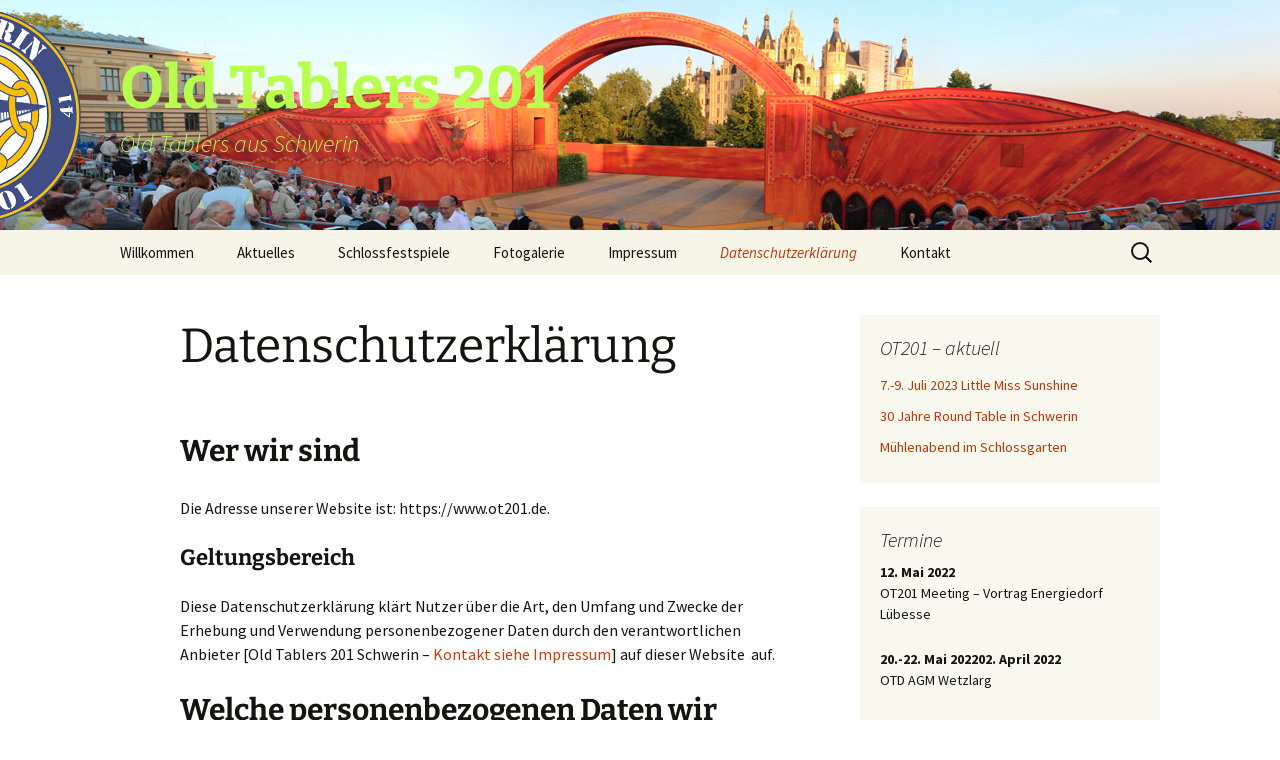

--- FILE ---
content_type: text/html; charset=UTF-8
request_url: https://www.ot201.de/datenschutzerklaerung/
body_size: 14262
content:
<!DOCTYPE html>
<html lang="de-DE">
<head>
	<meta charset="UTF-8">
	<meta name="viewport" content="width=device-width, initial-scale=1.0">
	<title>Datenschutzerklärung | Old Tablers 201</title>
	<link rel="profile" href="https://gmpg.org/xfn/11">
	<link rel="pingback" href="https://www.ot201.de/xmlrpc.php">
	<meta name='robots' content='max-image-preview:large' />
	<style>img:is([sizes="auto" i], [sizes^="auto," i]) { contain-intrinsic-size: 3000px 1500px }</style>
	<link rel="alternate" type="application/rss+xml" title="Old Tablers 201 &raquo; Feed" href="https://www.ot201.de/feed/" />
<link rel="alternate" type="application/rss+xml" title="Old Tablers 201 &raquo; Comments Feed" href="https://www.ot201.de/comments/feed/" />
<script>
window._wpemojiSettings = {"baseUrl":"https:\/\/s.w.org\/images\/core\/emoji\/16.0.1\/72x72\/","ext":".png","svgUrl":"https:\/\/s.w.org\/images\/core\/emoji\/16.0.1\/svg\/","svgExt":".svg","source":{"concatemoji":"https:\/\/www.ot201.de\/wp-includes\/js\/wp-emoji-release.min.js?ver=6.8.2"}};
/*! This file is auto-generated */
!function(s,n){var o,i,e;function c(e){try{var t={supportTests:e,timestamp:(new Date).valueOf()};sessionStorage.setItem(o,JSON.stringify(t))}catch(e){}}function p(e,t,n){e.clearRect(0,0,e.canvas.width,e.canvas.height),e.fillText(t,0,0);var t=new Uint32Array(e.getImageData(0,0,e.canvas.width,e.canvas.height).data),a=(e.clearRect(0,0,e.canvas.width,e.canvas.height),e.fillText(n,0,0),new Uint32Array(e.getImageData(0,0,e.canvas.width,e.canvas.height).data));return t.every(function(e,t){return e===a[t]})}function u(e,t){e.clearRect(0,0,e.canvas.width,e.canvas.height),e.fillText(t,0,0);for(var n=e.getImageData(16,16,1,1),a=0;a<n.data.length;a++)if(0!==n.data[a])return!1;return!0}function f(e,t,n,a){switch(t){case"flag":return n(e,"\ud83c\udff3\ufe0f\u200d\u26a7\ufe0f","\ud83c\udff3\ufe0f\u200b\u26a7\ufe0f")?!1:!n(e,"\ud83c\udde8\ud83c\uddf6","\ud83c\udde8\u200b\ud83c\uddf6")&&!n(e,"\ud83c\udff4\udb40\udc67\udb40\udc62\udb40\udc65\udb40\udc6e\udb40\udc67\udb40\udc7f","\ud83c\udff4\u200b\udb40\udc67\u200b\udb40\udc62\u200b\udb40\udc65\u200b\udb40\udc6e\u200b\udb40\udc67\u200b\udb40\udc7f");case"emoji":return!a(e,"\ud83e\udedf")}return!1}function g(e,t,n,a){var r="undefined"!=typeof WorkerGlobalScope&&self instanceof WorkerGlobalScope?new OffscreenCanvas(300,150):s.createElement("canvas"),o=r.getContext("2d",{willReadFrequently:!0}),i=(o.textBaseline="top",o.font="600 32px Arial",{});return e.forEach(function(e){i[e]=t(o,e,n,a)}),i}function t(e){var t=s.createElement("script");t.src=e,t.defer=!0,s.head.appendChild(t)}"undefined"!=typeof Promise&&(o="wpEmojiSettingsSupports",i=["flag","emoji"],n.supports={everything:!0,everythingExceptFlag:!0},e=new Promise(function(e){s.addEventListener("DOMContentLoaded",e,{once:!0})}),new Promise(function(t){var n=function(){try{var e=JSON.parse(sessionStorage.getItem(o));if("object"==typeof e&&"number"==typeof e.timestamp&&(new Date).valueOf()<e.timestamp+604800&&"object"==typeof e.supportTests)return e.supportTests}catch(e){}return null}();if(!n){if("undefined"!=typeof Worker&&"undefined"!=typeof OffscreenCanvas&&"undefined"!=typeof URL&&URL.createObjectURL&&"undefined"!=typeof Blob)try{var e="postMessage("+g.toString()+"("+[JSON.stringify(i),f.toString(),p.toString(),u.toString()].join(",")+"));",a=new Blob([e],{type:"text/javascript"}),r=new Worker(URL.createObjectURL(a),{name:"wpTestEmojiSupports"});return void(r.onmessage=function(e){c(n=e.data),r.terminate(),t(n)})}catch(e){}c(n=g(i,f,p,u))}t(n)}).then(function(e){for(var t in e)n.supports[t]=e[t],n.supports.everything=n.supports.everything&&n.supports[t],"flag"!==t&&(n.supports.everythingExceptFlag=n.supports.everythingExceptFlag&&n.supports[t]);n.supports.everythingExceptFlag=n.supports.everythingExceptFlag&&!n.supports.flag,n.DOMReady=!1,n.readyCallback=function(){n.DOMReady=!0}}).then(function(){return e}).then(function(){var e;n.supports.everything||(n.readyCallback(),(e=n.source||{}).concatemoji?t(e.concatemoji):e.wpemoji&&e.twemoji&&(t(e.twemoji),t(e.wpemoji)))}))}((window,document),window._wpemojiSettings);
</script>
<style id='wp-emoji-styles-inline-css'>

	img.wp-smiley, img.emoji {
		display: inline !important;
		border: none !important;
		box-shadow: none !important;
		height: 1em !important;
		width: 1em !important;
		margin: 0 0.07em !important;
		vertical-align: -0.1em !important;
		background: none !important;
		padding: 0 !important;
	}
</style>
<link rel='stylesheet' id='wp-block-library-css' href='https://www.ot201.de/wp-includes/css/dist/block-library/style.min.css?ver=6.8.2' media='all' />
<style id='wp-block-library-theme-inline-css'>
.wp-block-audio :where(figcaption){color:#555;font-size:13px;text-align:center}.is-dark-theme .wp-block-audio :where(figcaption){color:#ffffffa6}.wp-block-audio{margin:0 0 1em}.wp-block-code{border:1px solid #ccc;border-radius:4px;font-family:Menlo,Consolas,monaco,monospace;padding:.8em 1em}.wp-block-embed :where(figcaption){color:#555;font-size:13px;text-align:center}.is-dark-theme .wp-block-embed :where(figcaption){color:#ffffffa6}.wp-block-embed{margin:0 0 1em}.blocks-gallery-caption{color:#555;font-size:13px;text-align:center}.is-dark-theme .blocks-gallery-caption{color:#ffffffa6}:root :where(.wp-block-image figcaption){color:#555;font-size:13px;text-align:center}.is-dark-theme :root :where(.wp-block-image figcaption){color:#ffffffa6}.wp-block-image{margin:0 0 1em}.wp-block-pullquote{border-bottom:4px solid;border-top:4px solid;color:currentColor;margin-bottom:1.75em}.wp-block-pullquote cite,.wp-block-pullquote footer,.wp-block-pullquote__citation{color:currentColor;font-size:.8125em;font-style:normal;text-transform:uppercase}.wp-block-quote{border-left:.25em solid;margin:0 0 1.75em;padding-left:1em}.wp-block-quote cite,.wp-block-quote footer{color:currentColor;font-size:.8125em;font-style:normal;position:relative}.wp-block-quote:where(.has-text-align-right){border-left:none;border-right:.25em solid;padding-left:0;padding-right:1em}.wp-block-quote:where(.has-text-align-center){border:none;padding-left:0}.wp-block-quote.is-large,.wp-block-quote.is-style-large,.wp-block-quote:where(.is-style-plain){border:none}.wp-block-search .wp-block-search__label{font-weight:700}.wp-block-search__button{border:1px solid #ccc;padding:.375em .625em}:where(.wp-block-group.has-background){padding:1.25em 2.375em}.wp-block-separator.has-css-opacity{opacity:.4}.wp-block-separator{border:none;border-bottom:2px solid;margin-left:auto;margin-right:auto}.wp-block-separator.has-alpha-channel-opacity{opacity:1}.wp-block-separator:not(.is-style-wide):not(.is-style-dots){width:100px}.wp-block-separator.has-background:not(.is-style-dots){border-bottom:none;height:1px}.wp-block-separator.has-background:not(.is-style-wide):not(.is-style-dots){height:2px}.wp-block-table{margin:0 0 1em}.wp-block-table td,.wp-block-table th{word-break:normal}.wp-block-table :where(figcaption){color:#555;font-size:13px;text-align:center}.is-dark-theme .wp-block-table :where(figcaption){color:#ffffffa6}.wp-block-video :where(figcaption){color:#555;font-size:13px;text-align:center}.is-dark-theme .wp-block-video :where(figcaption){color:#ffffffa6}.wp-block-video{margin:0 0 1em}:root :where(.wp-block-template-part.has-background){margin-bottom:0;margin-top:0;padding:1.25em 2.375em}
</style>
<style id='classic-theme-styles-inline-css'>
/*! This file is auto-generated */
.wp-block-button__link{color:#fff;background-color:#32373c;border-radius:9999px;box-shadow:none;text-decoration:none;padding:calc(.667em + 2px) calc(1.333em + 2px);font-size:1.125em}.wp-block-file__button{background:#32373c;color:#fff;text-decoration:none}
</style>
<style id='global-styles-inline-css'>
:root{--wp--preset--aspect-ratio--square: 1;--wp--preset--aspect-ratio--4-3: 4/3;--wp--preset--aspect-ratio--3-4: 3/4;--wp--preset--aspect-ratio--3-2: 3/2;--wp--preset--aspect-ratio--2-3: 2/3;--wp--preset--aspect-ratio--16-9: 16/9;--wp--preset--aspect-ratio--9-16: 9/16;--wp--preset--color--black: #000000;--wp--preset--color--cyan-bluish-gray: #abb8c3;--wp--preset--color--white: #fff;--wp--preset--color--pale-pink: #f78da7;--wp--preset--color--vivid-red: #cf2e2e;--wp--preset--color--luminous-vivid-orange: #ff6900;--wp--preset--color--luminous-vivid-amber: #fcb900;--wp--preset--color--light-green-cyan: #7bdcb5;--wp--preset--color--vivid-green-cyan: #00d084;--wp--preset--color--pale-cyan-blue: #8ed1fc;--wp--preset--color--vivid-cyan-blue: #0693e3;--wp--preset--color--vivid-purple: #9b51e0;--wp--preset--color--dark-gray: #141412;--wp--preset--color--red: #bc360a;--wp--preset--color--medium-orange: #db572f;--wp--preset--color--light-orange: #ea9629;--wp--preset--color--yellow: #fbca3c;--wp--preset--color--dark-brown: #220e10;--wp--preset--color--medium-brown: #722d19;--wp--preset--color--light-brown: #eadaa6;--wp--preset--color--beige: #e8e5ce;--wp--preset--color--off-white: #f7f5e7;--wp--preset--gradient--vivid-cyan-blue-to-vivid-purple: linear-gradient(135deg,rgba(6,147,227,1) 0%,rgb(155,81,224) 100%);--wp--preset--gradient--light-green-cyan-to-vivid-green-cyan: linear-gradient(135deg,rgb(122,220,180) 0%,rgb(0,208,130) 100%);--wp--preset--gradient--luminous-vivid-amber-to-luminous-vivid-orange: linear-gradient(135deg,rgba(252,185,0,1) 0%,rgba(255,105,0,1) 100%);--wp--preset--gradient--luminous-vivid-orange-to-vivid-red: linear-gradient(135deg,rgba(255,105,0,1) 0%,rgb(207,46,46) 100%);--wp--preset--gradient--very-light-gray-to-cyan-bluish-gray: linear-gradient(135deg,rgb(238,238,238) 0%,rgb(169,184,195) 100%);--wp--preset--gradient--cool-to-warm-spectrum: linear-gradient(135deg,rgb(74,234,220) 0%,rgb(151,120,209) 20%,rgb(207,42,186) 40%,rgb(238,44,130) 60%,rgb(251,105,98) 80%,rgb(254,248,76) 100%);--wp--preset--gradient--blush-light-purple: linear-gradient(135deg,rgb(255,206,236) 0%,rgb(152,150,240) 100%);--wp--preset--gradient--blush-bordeaux: linear-gradient(135deg,rgb(254,205,165) 0%,rgb(254,45,45) 50%,rgb(107,0,62) 100%);--wp--preset--gradient--luminous-dusk: linear-gradient(135deg,rgb(255,203,112) 0%,rgb(199,81,192) 50%,rgb(65,88,208) 100%);--wp--preset--gradient--pale-ocean: linear-gradient(135deg,rgb(255,245,203) 0%,rgb(182,227,212) 50%,rgb(51,167,181) 100%);--wp--preset--gradient--electric-grass: linear-gradient(135deg,rgb(202,248,128) 0%,rgb(113,206,126) 100%);--wp--preset--gradient--midnight: linear-gradient(135deg,rgb(2,3,129) 0%,rgb(40,116,252) 100%);--wp--preset--gradient--autumn-brown: linear-gradient(135deg, rgba(226,45,15,1) 0%, rgba(158,25,13,1) 100%);--wp--preset--gradient--sunset-yellow: linear-gradient(135deg, rgba(233,139,41,1) 0%, rgba(238,179,95,1) 100%);--wp--preset--gradient--light-sky: linear-gradient(135deg,rgba(228,228,228,1.0) 0%,rgba(208,225,252,1.0) 100%);--wp--preset--gradient--dark-sky: linear-gradient(135deg,rgba(0,0,0,1.0) 0%,rgba(56,61,69,1.0) 100%);--wp--preset--font-size--small: 13px;--wp--preset--font-size--medium: 20px;--wp--preset--font-size--large: 36px;--wp--preset--font-size--x-large: 42px;--wp--preset--spacing--20: 0.44rem;--wp--preset--spacing--30: 0.67rem;--wp--preset--spacing--40: 1rem;--wp--preset--spacing--50: 1.5rem;--wp--preset--spacing--60: 2.25rem;--wp--preset--spacing--70: 3.38rem;--wp--preset--spacing--80: 5.06rem;--wp--preset--shadow--natural: 6px 6px 9px rgba(0, 0, 0, 0.2);--wp--preset--shadow--deep: 12px 12px 50px rgba(0, 0, 0, 0.4);--wp--preset--shadow--sharp: 6px 6px 0px rgba(0, 0, 0, 0.2);--wp--preset--shadow--outlined: 6px 6px 0px -3px rgba(255, 255, 255, 1), 6px 6px rgba(0, 0, 0, 1);--wp--preset--shadow--crisp: 6px 6px 0px rgba(0, 0, 0, 1);}:where(.is-layout-flex){gap: 0.5em;}:where(.is-layout-grid){gap: 0.5em;}body .is-layout-flex{display: flex;}.is-layout-flex{flex-wrap: wrap;align-items: center;}.is-layout-flex > :is(*, div){margin: 0;}body .is-layout-grid{display: grid;}.is-layout-grid > :is(*, div){margin: 0;}:where(.wp-block-columns.is-layout-flex){gap: 2em;}:where(.wp-block-columns.is-layout-grid){gap: 2em;}:where(.wp-block-post-template.is-layout-flex){gap: 1.25em;}:where(.wp-block-post-template.is-layout-grid){gap: 1.25em;}.has-black-color{color: var(--wp--preset--color--black) !important;}.has-cyan-bluish-gray-color{color: var(--wp--preset--color--cyan-bluish-gray) !important;}.has-white-color{color: var(--wp--preset--color--white) !important;}.has-pale-pink-color{color: var(--wp--preset--color--pale-pink) !important;}.has-vivid-red-color{color: var(--wp--preset--color--vivid-red) !important;}.has-luminous-vivid-orange-color{color: var(--wp--preset--color--luminous-vivid-orange) !important;}.has-luminous-vivid-amber-color{color: var(--wp--preset--color--luminous-vivid-amber) !important;}.has-light-green-cyan-color{color: var(--wp--preset--color--light-green-cyan) !important;}.has-vivid-green-cyan-color{color: var(--wp--preset--color--vivid-green-cyan) !important;}.has-pale-cyan-blue-color{color: var(--wp--preset--color--pale-cyan-blue) !important;}.has-vivid-cyan-blue-color{color: var(--wp--preset--color--vivid-cyan-blue) !important;}.has-vivid-purple-color{color: var(--wp--preset--color--vivid-purple) !important;}.has-black-background-color{background-color: var(--wp--preset--color--black) !important;}.has-cyan-bluish-gray-background-color{background-color: var(--wp--preset--color--cyan-bluish-gray) !important;}.has-white-background-color{background-color: var(--wp--preset--color--white) !important;}.has-pale-pink-background-color{background-color: var(--wp--preset--color--pale-pink) !important;}.has-vivid-red-background-color{background-color: var(--wp--preset--color--vivid-red) !important;}.has-luminous-vivid-orange-background-color{background-color: var(--wp--preset--color--luminous-vivid-orange) !important;}.has-luminous-vivid-amber-background-color{background-color: var(--wp--preset--color--luminous-vivid-amber) !important;}.has-light-green-cyan-background-color{background-color: var(--wp--preset--color--light-green-cyan) !important;}.has-vivid-green-cyan-background-color{background-color: var(--wp--preset--color--vivid-green-cyan) !important;}.has-pale-cyan-blue-background-color{background-color: var(--wp--preset--color--pale-cyan-blue) !important;}.has-vivid-cyan-blue-background-color{background-color: var(--wp--preset--color--vivid-cyan-blue) !important;}.has-vivid-purple-background-color{background-color: var(--wp--preset--color--vivid-purple) !important;}.has-black-border-color{border-color: var(--wp--preset--color--black) !important;}.has-cyan-bluish-gray-border-color{border-color: var(--wp--preset--color--cyan-bluish-gray) !important;}.has-white-border-color{border-color: var(--wp--preset--color--white) !important;}.has-pale-pink-border-color{border-color: var(--wp--preset--color--pale-pink) !important;}.has-vivid-red-border-color{border-color: var(--wp--preset--color--vivid-red) !important;}.has-luminous-vivid-orange-border-color{border-color: var(--wp--preset--color--luminous-vivid-orange) !important;}.has-luminous-vivid-amber-border-color{border-color: var(--wp--preset--color--luminous-vivid-amber) !important;}.has-light-green-cyan-border-color{border-color: var(--wp--preset--color--light-green-cyan) !important;}.has-vivid-green-cyan-border-color{border-color: var(--wp--preset--color--vivid-green-cyan) !important;}.has-pale-cyan-blue-border-color{border-color: var(--wp--preset--color--pale-cyan-blue) !important;}.has-vivid-cyan-blue-border-color{border-color: var(--wp--preset--color--vivid-cyan-blue) !important;}.has-vivid-purple-border-color{border-color: var(--wp--preset--color--vivid-purple) !important;}.has-vivid-cyan-blue-to-vivid-purple-gradient-background{background: var(--wp--preset--gradient--vivid-cyan-blue-to-vivid-purple) !important;}.has-light-green-cyan-to-vivid-green-cyan-gradient-background{background: var(--wp--preset--gradient--light-green-cyan-to-vivid-green-cyan) !important;}.has-luminous-vivid-amber-to-luminous-vivid-orange-gradient-background{background: var(--wp--preset--gradient--luminous-vivid-amber-to-luminous-vivid-orange) !important;}.has-luminous-vivid-orange-to-vivid-red-gradient-background{background: var(--wp--preset--gradient--luminous-vivid-orange-to-vivid-red) !important;}.has-very-light-gray-to-cyan-bluish-gray-gradient-background{background: var(--wp--preset--gradient--very-light-gray-to-cyan-bluish-gray) !important;}.has-cool-to-warm-spectrum-gradient-background{background: var(--wp--preset--gradient--cool-to-warm-spectrum) !important;}.has-blush-light-purple-gradient-background{background: var(--wp--preset--gradient--blush-light-purple) !important;}.has-blush-bordeaux-gradient-background{background: var(--wp--preset--gradient--blush-bordeaux) !important;}.has-luminous-dusk-gradient-background{background: var(--wp--preset--gradient--luminous-dusk) !important;}.has-pale-ocean-gradient-background{background: var(--wp--preset--gradient--pale-ocean) !important;}.has-electric-grass-gradient-background{background: var(--wp--preset--gradient--electric-grass) !important;}.has-midnight-gradient-background{background: var(--wp--preset--gradient--midnight) !important;}.has-small-font-size{font-size: var(--wp--preset--font-size--small) !important;}.has-medium-font-size{font-size: var(--wp--preset--font-size--medium) !important;}.has-large-font-size{font-size: var(--wp--preset--font-size--large) !important;}.has-x-large-font-size{font-size: var(--wp--preset--font-size--x-large) !important;}
:where(.wp-block-post-template.is-layout-flex){gap: 1.25em;}:where(.wp-block-post-template.is-layout-grid){gap: 1.25em;}
:where(.wp-block-columns.is-layout-flex){gap: 2em;}:where(.wp-block-columns.is-layout-grid){gap: 2em;}
:root :where(.wp-block-pullquote){font-size: 1.5em;line-height: 1.6;}
</style>
<link rel='stylesheet' id='photocrati-nextgen_pro_lightbox-0-css' href='https://www.ot201.de/wp-content/plugins/nextgen-gallery-plus/modules/nextgen_pro_lightbox/static/style.css?ver=3.59.12' media='all' />
<link rel='stylesheet' id='photocrati-nextgen_pro_lightbox-1-css' href='https://www.ot201.de/wp-content/plugins/nextgen-gallery-plus/modules/nextgen_pro_lightbox/static/theme/galleria.nextgen_pro_lightbox.css?ver=3.59.12' media='all' />
<link rel='stylesheet' id='fontawesome_v4_shim_style-css' href='https://www.ot201.de/wp-content/plugins/nextgen-gallery/static/FontAwesome/css/v4-shims.min.css?ver=6.8.2' media='all' />
<link rel='stylesheet' id='fontawesome-css' href='https://www.ot201.de/wp-content/plugins/nextgen-gallery/static/FontAwesome/css/all.min.css?ver=6.8.2' media='all' />
<link rel='stylesheet' id='osm-map-css-css' href='https://www.ot201.de/wp-content/plugins/osm/css/osm_map.css?ver=6.8.2' media='all' />
<link rel='stylesheet' id='osm-ol3-css-css' href='https://www.ot201.de/wp-content/plugins/osm/js/OL/7.1.0/ol.css?ver=6.8.2' media='all' />
<link rel='stylesheet' id='osm-ol3-ext-css-css' href='https://www.ot201.de/wp-content/plugins/osm/css/osm_map_v3.css?ver=6.8.2' media='all' />
<link rel='stylesheet' id='twentythirteen-fonts-css' href='https://www.ot201.de/wp-content/themes/twentythirteen/fonts/source-sans-pro-plus-bitter.css?ver=20230328' media='all' />
<link rel='stylesheet' id='genericons-css' href='https://www.ot201.de/wp-content/themes/twentythirteen/genericons/genericons.css?ver=3.0.3' media='all' />
<link rel='stylesheet' id='twentythirteen-style-css' href='https://www.ot201.de/wp-content/themes/twentythirteen/style.css?ver=20250415' media='all' />
<link rel='stylesheet' id='twentythirteen-block-style-css' href='https://www.ot201.de/wp-content/themes/twentythirteen/css/blocks.css?ver=20240520' media='all' />
<link rel='stylesheet' id='ngg_trigger_buttons-css' href='https://www.ot201.de/wp-content/plugins/nextgen-gallery/static/GalleryDisplay/trigger_buttons.css?ver=3.59.12' media='all' />
<link rel='stylesheet' id='nextgen_pagination_style-css' href='https://www.ot201.de/wp-content/plugins/nextgen-gallery/static/GalleryDisplay/pagination_style.css?ver=3.59.12' media='all' />
<link rel='stylesheet' id='nextgen_basic_thumbnails_style-css' href='https://www.ot201.de/wp-content/plugins/nextgen-gallery/static/Thumbnails/nextgen_basic_thumbnails.css?ver=3.59.12' media='all' />
<link rel='stylesheet' id='nextgen_widgets_style-css' href='https://www.ot201.de/wp-content/plugins/nextgen-gallery/static/Widget/display.css?ver=3.59.12' media='all' />
<link rel='stylesheet' id='ngg_basic_slideshow_style-css' href='https://www.ot201.de/wp-content/plugins/nextgen-gallery/static/Slideshow/ngg_basic_slideshow.css?ver=3.59.12' media='all' />
<link rel='stylesheet' id='ngg_slick_slideshow_style-css' href='https://www.ot201.de/wp-content/plugins/nextgen-gallery/static/Slideshow/slick/slick.css?ver=3.59.12' media='all' />
<link rel='stylesheet' id='ngg_slick_slideshow_theme-css' href='https://www.ot201.de/wp-content/plugins/nextgen-gallery/static/Slideshow/slick/slick-theme.css?ver=3.59.12' media='all' />
<link rel='stylesheet' id='nextgen_basic_slideshow_style-css' href='https://www.ot201.de/wp-content/plugins/nextgen-gallery/static/Slideshow/ngg_basic_slideshow.css?ver=3.59.12' media='all' />
<script src="https://www.ot201.de/wp-includes/js/jquery/jquery.min.js?ver=3.7.1" id="jquery-core-js"></script>
<script src="https://www.ot201.de/wp-includes/js/jquery/jquery-migrate.min.js?ver=3.4.1" id="jquery-migrate-js"></script>
<script id="photocrati_ajax-js-extra">
var photocrati_ajax = {"url":"https:\/\/www.ot201.de\/index.php?photocrati_ajax=1","rest_url":"https:\/\/www.ot201.de\/wp-json\/","wp_home_url":"https:\/\/www.ot201.de","wp_site_url":"https:\/\/www.ot201.de","wp_root_url":"https:\/\/www.ot201.de","wp_plugins_url":"https:\/\/www.ot201.de\/wp-content\/plugins","wp_content_url":"https:\/\/www.ot201.de\/wp-content","wp_includes_url":"https:\/\/www.ot201.de\/wp-includes\/","ngg_param_slug":"nggallery","rest_nonce":"07ff662873"};
</script>
<script src="https://www.ot201.de/wp-content/plugins/nextgen-gallery/static/Legacy/ajax.min.js?ver=3.59.12" id="photocrati_ajax-js"></script>
<script src="https://www.ot201.de/wp-content/plugins/nextgen-gallery-plus/modules/galleria/static/galleria-1.5.5.js?ver=1.5.5" id="ngg_galleria-js"></script>
<script src="https://www.ot201.de/wp-content/plugins/nextgen-gallery/static/FontAwesome/js/v4-shims.min.js?ver=5.3.1" id="fontawesome_v4_shim-js"></script>
<script defer crossorigin="anonymous" data-auto-replace-svg="false" data-keep-original-source="false" data-search-pseudo-elements src="https://www.ot201.de/wp-content/plugins/nextgen-gallery/static/FontAwesome/js/all.min.js?ver=5.3.1" id="fontawesome-js"></script>
<script src="https://www.ot201.de/wp-content/plugins/osm/js/OL/2.13.1/OpenLayers.js?ver=6.8.2" id="osm-ol-library-js"></script>
<script src="https://www.ot201.de/wp-content/plugins/osm/js/OSM/openlayers/OpenStreetMap.js?ver=6.8.2" id="osm-osm-library-js"></script>
<script src="https://www.ot201.de/wp-content/plugins/osm/js/OSeaM/harbours.js?ver=6.8.2" id="osm-harbours-library-js"></script>
<script src="https://www.ot201.de/wp-content/plugins/osm/js/OSeaM/map_utils.js?ver=6.8.2" id="osm-map-utils-library-js"></script>
<script src="https://www.ot201.de/wp-content/plugins/osm/js/OSeaM/utilities.js?ver=6.8.2" id="osm-utilities-library-js"></script>
<script src="https://www.ot201.de/wp-content/plugins/osm/js/osm-plugin-lib.js?ver=6.8.2" id="OsmScript-js"></script>
<script src="https://www.ot201.de/wp-content/plugins/osm/js/polyfill/v2/polyfill.min.js?features=requestAnimationFrame%2CElement.prototype.classList%2CURL&amp;ver=6.8.2" id="osm-polyfill-js"></script>
<script src="https://www.ot201.de/wp-content/plugins/osm/js/OL/7.1.0/ol.js?ver=6.8.2" id="osm-ol3-library-js"></script>
<script src="https://www.ot201.de/wp-content/plugins/osm/js/osm-v3-plugin-lib.js?ver=6.8.2" id="osm-ol3-ext-library-js"></script>
<script src="https://www.ot201.de/wp-content/plugins/osm/js/osm-metabox-events.js?ver=6.8.2" id="osm-ol3-metabox-events-js"></script>
<script src="https://www.ot201.de/wp-content/plugins/osm/js/osm-startup-lib.js?ver=6.8.2" id="osm-map-startup-js"></script>
<script src="https://www.ot201.de/wp-content/themes/twentythirteen/js/functions.js?ver=20230526" id="twentythirteen-script-js" defer data-wp-strategy="defer"></script>
<script src="https://www.ot201.de/wp-content/plugins/nextgen-gallery-plus/modules/picturefill/static/picturefill.min.js?ver=3.0.2" id="picturefill-js"></script>
<script src="https://www.ot201.de/wp-content/plugins/nextgen-gallery/static/Thumbnails/nextgen_basic_thumbnails.js?ver=3.59.12" id="nextgen_basic_thumbnails_script-js"></script>
<script src="https://www.ot201.de/wp-content/plugins/nextgen-gallery/static/Slideshow/slick/slick-1.8.0-modded.js?ver=3.59.12" id="ngg_slick-js"></script>
<link rel="https://api.w.org/" href="https://www.ot201.de/wp-json/" /><link rel="alternate" title="JSON" type="application/json" href="https://www.ot201.de/wp-json/wp/v2/pages/9301" /><link rel="EditURI" type="application/rsd+xml" title="RSD" href="https://www.ot201.de/xmlrpc.php?rsd" />
<meta name="generator" content="WordPress 6.8.2" />
<link rel="canonical" href="https://www.ot201.de/datenschutzerklaerung/" />
<link rel='shortlink' href='https://www.ot201.de/?p=9301' />
<link rel="alternate" title="oEmbed (JSON)" type="application/json+oembed" href="https://www.ot201.de/wp-json/oembed/1.0/embed?url=https%3A%2F%2Fwww.ot201.de%2Fdatenschutzerklaerung%2F" />
<link rel="alternate" title="oEmbed (XML)" type="text/xml+oembed" href="https://www.ot201.de/wp-json/oembed/1.0/embed?url=https%3A%2F%2Fwww.ot201.de%2Fdatenschutzerklaerung%2F&#038;format=xml" />
<script language="JavaScript"> lb_path = "https://www.ot201.de/wp-content/plugins/lightbox/"; </script>
<link rel="stylesheet" href="https://www.ot201.de/wp-content/plugins/lightbox/lightbox.css" type="text/css" media="screen" />
<script type="text/javascript" src="https://www.ot201.de/wp-content/plugins/lightbox/prototype.js"></script>
<script type="text/javascript" src="https://www.ot201.de/wp-content/plugins/lightbox/scriptaculous.js?load=effects"></script>
<script type="text/javascript" src="https://www.ot201.de/wp-content/plugins/lightbox/lightbox.js"></script>
<script type="text/javascript"> 

/**  all layers have to be in this global array - in further process each map will have something like vectorM[map_ol3js_n][layer_n] */
var vectorM = [[]];


/** put translations from PHP/mo to JavaScript */
var translations = [];

/** global GET-Parameters */
var HTTP_GET_VARS = [];

</script><!-- OSM plugin V6.1.9: did not add geo meta tags. --> 
	<style type="text/css" id="twentythirteen-header-css">
		.site-header {
		background: url(https://www.ot201.de/wp-content/uploads/BackGround11.jpg) no-repeat scroll top;
		background-size: 1600px auto;
	}
	@media (max-width: 767px) {
		.site-header {
			background-size: 768px auto;
		}
	}
	@media (max-width: 359px) {
		.site-header {
			background-size: 360px auto;
		}
	}
				.site-title,
		.site-description {
			color: #b7ff4c;
		}
		</style>
	<link rel="icon" href="https://www.ot201.de/wp-content/uploads/cropped-OT201_Reiter-32x32.jpg" sizes="32x32" />
<link rel="icon" href="https://www.ot201.de/wp-content/uploads/cropped-OT201_Reiter-192x192.jpg" sizes="192x192" />
<link rel="apple-touch-icon" href="https://www.ot201.de/wp-content/uploads/cropped-OT201_Reiter-180x180.jpg" />
<meta name="msapplication-TileImage" content="https://www.ot201.de/wp-content/uploads/cropped-OT201_Reiter-270x270.jpg" />
</head>

<body class="privacy-policy wp-singular page-template-default page page-id-9301 wp-embed-responsive wp-theme-twentythirteen single-author sidebar">
		<div id="page" class="hfeed site">
		<a class="screen-reader-text skip-link" href="#content">
			Zum Inhalt springen		</a>
		<header id="masthead" class="site-header">
					<a class="home-link" href="https://www.ot201.de/" rel="home" >
				<h1 class="site-title">Old Tablers 201</h1>
				<h2 class="site-description">Old Tablers aus Schwerin</h2>
			</a>

			<div id="navbar" class="navbar">
				<nav id="site-navigation" class="navigation main-navigation">
					<button class="menu-toggle">Menü</button>
					<div class="menu-menuneu-container"><ul id="primary-menu" class="nav-menu"><li id="menu-item-893" class="menu-item menu-item-type-post_type menu-item-object-page menu-item-home menu-item-893"><a href="https://www.ot201.de/">Willkommen</a></li>
<li id="menu-item-7577" class="menu-item menu-item-type-post_type menu-item-object-page menu-item-7577"><a href="https://www.ot201.de/aktuelles/">Aktuelles</a></li>
<li id="menu-item-908" class="menu-item menu-item-type-taxonomy menu-item-object-category menu-item-908"><a href="https://www.ot201.de/category/schlossfestspiele/">Schlossfestspiele</a></li>
<li id="menu-item-3225" class="menu-item menu-item-type-post_type menu-item-object-page menu-item-has-children menu-item-3225"><a href="https://www.ot201.de/fotogalerie-ot201-schwerin/">Fotogalerie</a>
<ul class="sub-menu">
	<li id="menu-item-11000" class="menu-item menu-item-type-post_type menu-item-object-page menu-item-11000"><a href="https://www.ot201.de/fotogalerie-ot201-schwerin/2020-2/">2020</a></li>
	<li id="menu-item-10706" class="menu-item menu-item-type-post_type menu-item-object-page menu-item-10706"><a href="https://www.ot201.de/fotogalerie-ot201-schwerin/2019-2/">2019</a></li>
	<li id="menu-item-8777" class="menu-item menu-item-type-post_type menu-item-object-page menu-item-8777"><a href="https://www.ot201.de/fotogalerie-ot201-schwerin/2018-2/">2018</a></li>
	<li id="menu-item-5857" class="menu-item menu-item-type-post_type menu-item-object-page menu-item-5857"><a href="https://www.ot201.de/fotogalerie-ot201-schwerin/2017-2/">2017</a></li>
	<li id="menu-item-4327" class="menu-item menu-item-type-post_type menu-item-object-page menu-item-4327"><a href="https://www.ot201.de/fotogalerie-ot201-schwerin/2016-2/">2016</a></li>
	<li id="menu-item-3248" class="menu-item menu-item-type-post_type menu-item-object-page menu-item-3248"><a href="https://www.ot201.de/fotogalerie-ot201-schwerin/2015-2/">2015</a></li>
	<li id="menu-item-3247" class="menu-item menu-item-type-post_type menu-item-object-page menu-item-3247"><a href="https://www.ot201.de/fotogalerie-ot201-schwerin/2014-2/">2014</a></li>
	<li id="menu-item-3735" class="menu-item menu-item-type-post_type menu-item-object-page menu-item-3735"><a href="https://www.ot201.de/fotogalerie-ot201-schwerin/2013-2/">2013</a></li>
	<li id="menu-item-3736" class="menu-item menu-item-type-post_type menu-item-object-page menu-item-3736"><a href="https://www.ot201.de/fotogalerie-ot201-schwerin/2012-2/">2012</a></li>
	<li id="menu-item-4311" class="menu-item menu-item-type-post_type menu-item-object-page menu-item-4311"><a href="https://www.ot201.de/fotogalerie-ot201-schwerin/2011-2/">2011</a></li>
	<li id="menu-item-5744" class="menu-item menu-item-type-post_type menu-item-object-page menu-item-5744"><a href="https://www.ot201.de/fotogalerie-ot201-schwerin/2010-2/">2010</a></li>
	<li id="menu-item-5991" class="menu-item menu-item-type-post_type menu-item-object-page menu-item-5991"><a href="https://www.ot201.de/fotogalerie-ot201-schwerin/2009-2/">2009</a></li>
	<li id="menu-item-5984" class="menu-item menu-item-type-post_type menu-item-object-page menu-item-5984"><a href="https://www.ot201.de/fotogalerie-ot201-schwerin/2008-2/">2008</a></li>
	<li id="menu-item-5748" class="menu-item menu-item-type-post_type menu-item-object-page menu-item-5748"><a href="https://www.ot201.de/fotogalerie-ot201-schwerin/2007-2/">2007</a></li>
</ul>
</li>
<li id="menu-item-898" class="menu-item menu-item-type-post_type menu-item-object-page menu-item-898"><a href="https://www.ot201.de/impressum/">Impressum</a></li>
<li id="menu-item-9307" class="menu-item menu-item-type-post_type menu-item-object-page menu-item-privacy-policy current-menu-item page_item page-item-9301 current_page_item menu-item-9307"><a rel="privacy-policy" href="https://www.ot201.de/datenschutzerklaerung/" aria-current="page">Datenschutzerkl&#228;rung</a></li>
<li id="menu-item-7579" class="menu-item menu-item-type-post_type menu-item-object-page menu-item-7579"><a href="https://www.ot201.de/kontakt/">Kontakt</a></li>
</ul></div>					<form role="search" method="get" class="search-form" action="https://www.ot201.de/">
				<label>
					<span class="screen-reader-text">Search for:</span>
					<input type="search" class="search-field" placeholder="Search &hellip;" value="" name="s" />
				</label>
				<input type="submit" class="search-submit" value="Search" />
			</form>				</nav><!-- #site-navigation -->
			</div><!-- #navbar -->
		</header><!-- #masthead -->

		<div id="main" class="site-main">

	<div id="primary" class="content-area">
		<div id="content" class="site-content" role="main">

			
				<article id="post-9301" class="post-9301 page type-page status-publish hentry">
					<header class="entry-header">
						
						<h1 class="entry-title">Datenschutzerkl&#228;rung</h1>
					</header><!-- .entry-header -->

					<div class="entry-content">
						<h2>Wer wir sind</h2>
<p>Die Adresse unserer Website ist: https://www.ot201.de.</p>
<h3><strong>Geltungsbereich</strong></h3>
<p>Diese Datenschutzerkl&#228;rung kl&#228;rt Nutzer &#252;ber die Art, den Umfang und Zwecke der Erhebung und Verwendung personenbezogener Daten durch den verantwortlichen Anbieter [Old Tablers 201 Schwerin –&nbsp;<a href="https://www.ot201.de/impressum/">Kontakt&nbsp;siehe Impressum</a>] auf dieser Website&nbsp; auf.</p>
<h2>Welche personenbezogenen Daten wir sammeln und warum wir sie sammeln</h2>
<h3>Kommentare</h3>
<p>Wenn Besucher Kommentare auf der Website schreiben, sammeln wir die Daten, die im Kommentar-Formular angezeigt werden, au&#223;erdem die IP-Adresse des Besuchers und den User-Agent-String (damit wird der Browser identifiziert), um die Erkennung von Spam zu unterst&#252;tzen.</p>
<h3>Cookies</h3>
<p>Wenn du einen Kommentar auf unserer Website schreibst, kann das eine Einwilligung sein, deinen Namen, E-Mail-Adresse und Website in Cookies zu speichern. Dies ist eine Komfortfunktion, damit du nicht, wenn du einen weiteren Kommentar schreibst, all diese Daten erneut eingeben musst. Diese Cookies werden ein Jahr lang gespeichert.</p>
<p>Wenn du einen Artikel bearbeitest oder ver&#246;ffentlichst, wird ein zus&#228;tzlicher Cookie in deinem Browser gespeichert. Dieser Cookie enth&#228;lt keine personenbezogenen Daten und verweist nur auf die Beitrags-ID des Artikels, den du gerade bearbeitet hast. Der Cookie verf&#228;llt nach einem Tag.</p>
<h3>Eingebettete Inhalte von anderen Websites</h3>
<p>Beitr&#228;ge auf dieser Website k&#246;nnen eingebettete Inhalte beinhalten (z.&nbsp;B. Videos, Bilder, Beitr&#228;ge etc.). Eingebettete Inhalte von anderen Websites verhalten sich exakt so, als ob der Besucher die andere Website besucht h&#228;tte.</p>
<p>Diese Websites k&#246;nnen Daten &#252;ber dich sammeln, Cookies benutzen, zus&#228;tzliche Tracking-Dienste von Dritten einbetten und deine Interaktion mit diesem eingebetteten Inhalt aufzeichnen, inklusive deiner Interaktion mit dem eingebetteten Inhalt, falls du ein Konto hast und auf dieser Website angemeldet bist.</p>
<h3>Wie lange wir deine Daten speichern</h3>
<p>Wenn du einen Kommentar schreibst, wird dieser inklusive Metadaten zeitlich unbegrenzt gespeichert. Auf diese Art k&#246;nnen wir Folgekommentare automatisch erkennen und freigeben, anstelle sie in einer Moderations-Warteschlange festzuhalten.</p>
<h3>Welche Rechte du an deinen Daten hast</h3>
<p>Wenn du ein Konto auf dieser Website besitzt oder Kommentare geschrieben hast, kannst du einen Export deiner personenbezogenen Daten bei uns anfordern, inklusive aller Daten, die du uns mitgeteilt hast. Dar&#252;ber hinaus kannst du die L&#246;schung aller personenbezogenen Daten, die wir von dir gespeichert haben, anfordern. Dies umfasst nicht die Daten, die wir aufgrund administrativer, rechtlicher oder sicherheitsrelevanter Notwendigkeiten aufbewahren m&#252;ssen.</p>
<h3>Wohin wir deine Daten senden</h3>
<p>Besucher-Kommentare k&#246;nnen von einem automatisierten Dienst zur Spam-Erkennung untersucht werden.</p>
<h3>Akismet</h3>
<p>Wir sammeln Informationen &#252;ber Besucher, die Kommentare auf Websites, die unseren&nbsp; Anti-Spam Service benutzen, hinterlassen. Das Ausma&#223; an Informationen, die wir sammeln, h&#228;ngt davon ab, wie der Benutzer seine Website einstellt hat. Normalerweise beinhalten diese Daten die IP-Adresse des Benutzers, den User Agent, Referrer und Website-URL (sowie den Informationen, die der Benutzer direkt eingegeben hat wie z.B. Namen, Benutzernamen, E-Mail-Adresse und den Kommentar selbst).</p>
											</div><!-- .entry-content -->

					<footer class="entry-meta">
											</footer><!-- .entry-meta -->
				</article><!-- #post -->

				
<div id="comments" class="comments-area">

	
	
</div><!-- #comments -->
			
		</div><!-- #content -->
	</div><!-- #primary -->

	<div id="tertiary" class="sidebar-container" role="complementary">
		<div class="sidebar-inner">
			<div class="widget-area">
				
		<aside id="recent-posts-6" class="widget widget_recent_entries">
		<h3 class="widget-title">OT201 &#8211; aktuell</h3><nav aria-label="OT201 &#8211; aktuell">
		<ul>
											<li>
					<a href="https://www.ot201.de/schlossfestspiele-2023/">7.-9. Juli 2023 Little Miss Sunshine</a>
									</li>
											<li>
					<a href="https://www.ot201.de/30-jahre-round-table-in-schwerin/">30 Jahre Round Table in Schwerin</a>
									</li>
											<li>
					<a href="https://www.ot201.de/vortrag-zur-schleifmuehle/">M&#252;hlenabend im Schlossgarten</a>
									</li>
					</ul>

		</nav></aside><aside id="text-3" class="widget widget_text"><h3 class="widget-title">Termine</h3>			<div class="textwidget"><p><strong>12. Mai 2022<br />
</strong>OT201 Meeting &#8211; Vortrag Energiedorf Lübesse</p>
<p><strong>20.-22. Mai 2022</strong><strong>02. April 2022<br />
</strong>OTD AGM Wetzlarg</p>
<p><strong>9. Juni 2022<br />
</strong>15:30Uhr Besichtigung Baustelle Landesarchiv</p>
</div>
		</aside><aside id="custom_html-5" class="widget_text widget widget_custom_html"><h3 class="widget-title">Links</h3><div class="textwidget custom-html-widget"><a href="https://www.round-table.de/" target="_blank" rel="noopener">Round Table Deutschland<br></a>
<a href="https://old-tablers.de/" target="_blank" rel="noopener">Old Tablers Deutschland<br></a>
<a href="http://www.ladiescircle.de" target="_blank" rel="noopener">Ladies Circle  Deutschland<br></a>
<a href="https://de.41er.world/de/" target="_blank" rel="noopener">OT-Tabler World<br></a>
<a href="https://www.tafelronde201.nl/" target="_blank" rel="noopener">RT201 Zwolle<br></a></div></aside>			</div><!-- .widget-area -->
		</div><!-- .sidebar-inner -->
	</div><!-- #tertiary -->

		</div><!-- #main -->
		<footer id="colophon" class="site-footer">
				<div id="secondary" class="sidebar-container" role="complementary">
		<div class="widget-area">
			<aside id="meta-4" class="widget widget_meta"><h3 class="widget-title">  </h3><nav aria-label="Meta">
		<ul>
						<li><a href="https://www.ot201.de/wp-login.php">Log in</a></li>
			<li><a href="https://www.ot201.de/feed/">Entries feed</a></li>
			<li><a href="https://www.ot201.de/comments/feed/">Comments feed</a></li>

			<li><a href="https://wordpress.org/">WordPress.org</a></li>
		</ul>

		</nav></aside><aside id="slideshow-10" class="widget widget_slideshow"><h3 class="widget-title">  </h3><div class="ngg_slideshow widget">
	
<div class="ngg-galleryoverview ngg-slideshow"
	id="ngg-slideshow-487afd945838d775d2df4499a6486738-14131237500"
	data-gallery-id="487afd945838d775d2df4499a6486738"
	style="max-width: 350px;
			max-height: 350px;
			display: none;">

	
		<a href="https://www.ot201.de/wp-content/gallery/2014-06-12_zoo/02-IMG_6242.JPG"
			title=""
			data-src="https://www.ot201.de/wp-content/gallery/2014-06-12_zoo/02-IMG_6242.JPG"
			data-thumbnail="https://www.ot201.de/wp-content/gallery/2014-06-12_zoo/thumbs/thumbs_02-IMG_6242.JPG"
			data-image-id="728"
			data-title="02-IMG_6242"
			data-description=""
			class='nextgen_pro_lightbox' data-nplmodal-gallery-id='487afd945838d775d2df4499a6486738'>

			<img data-image-id='728'
				title=""
				alt="02-IMG_6242"
				src="https://www.ot201.de/wp-content/gallery/2014-06-12_zoo/02-IMG_6242.JPG"
				style="max-height: 330px;"/>
		</a>

		
		<a href="https://www.ot201.de/wp-content/gallery/005-img_8293/057-SAM_5535.JPG"
			title=""
			data-src="https://www.ot201.de/wp-content/gallery/005-img_8293/057-SAM_5535.JPG"
			data-thumbnail="https://www.ot201.de/wp-content/gallery/005-img_8293/thumbs/thumbs_057-SAM_5535.JPG"
			data-image-id="1008"
			data-title="057-SAM_5535"
			data-description=""
			class='nextgen_pro_lightbox' data-nplmodal-gallery-id='487afd945838d775d2df4499a6486738'>

			<img data-image-id='1008'
				title=""
				alt="057-SAM_5535"
				src="https://www.ot201.de/wp-content/gallery/005-img_8293/057-SAM_5535.JPG"
				style="max-height: 330px;"/>
		</a>

		
		<a href="https://www.ot201.de/wp-content/gallery/ot-kocht/08-08-IMG_9122.JPG"
			title=""
			data-src="https://www.ot201.de/wp-content/gallery/ot-kocht/08-08-IMG_9122.JPG"
			data-thumbnail="https://www.ot201.de/wp-content/gallery/ot-kocht/thumbs/thumbs_08-08-IMG_9122.JPG"
			data-image-id="3339"
			data-title="08-08-IMG_9122"
			data-description=""
			class='nextgen_pro_lightbox' data-nplmodal-gallery-id='487afd945838d775d2df4499a6486738'>

			<img data-image-id='3339'
				title=""
				alt="08-08-IMG_9122"
				src="https://www.ot201.de/wp-content/gallery/ot-kocht/08-08-IMG_9122.JPG"
				style="max-height: 330px;"/>
		</a>

		
		<a href="https://www.ot201.de/wp-content/gallery/2018-schlossfestspiele-tosca/13-13-IMG_7924.JPG"
			title=""
			data-src="https://www.ot201.de/wp-content/gallery/2018-schlossfestspiele-tosca/13-13-IMG_7924.JPG"
			data-thumbnail="https://www.ot201.de/wp-content/gallery/2018-schlossfestspiele-tosca/thumbs/thumbs_13-13-IMG_7924.JPG"
			data-image-id="3237"
			data-title="13-13-IMG_7924"
			data-description=""
			class='nextgen_pro_lightbox' data-nplmodal-gallery-id='487afd945838d775d2df4499a6486738'>

			<img data-image-id='3237'
				title=""
				alt="13-13-IMG_7924"
				src="https://www.ot201.de/wp-content/gallery/2018-schlossfestspiele-tosca/13-13-IMG_7924.JPG"
				style="max-height: 330px;"/>
		</a>

		
		<a href="https://www.ot201.de/wp-content/gallery/rt201-jubilaeen/156-IMG_0156.jpg"
			title=""
			data-src="https://www.ot201.de/wp-content/gallery/rt201-jubilaeen/156-IMG_0156.jpg"
			data-thumbnail="https://www.ot201.de/wp-content/gallery/rt201-jubilaeen/thumbs/thumbs_156-IMG_0156.jpg"
			data-image-id="3713"
			data-title="156-IMG_0156"
			data-description=""
			class='nextgen_pro_lightbox' data-nplmodal-gallery-id='487afd945838d775d2df4499a6486738'>

			<img data-image-id='3713'
				title=""
				alt="156-IMG_0156"
				src="https://www.ot201.de/wp-content/gallery/rt201-jubilaeen/156-IMG_0156.jpg"
				style="max-height: 330px;"/>
		</a>

		
		<a href="https://www.ot201.de/wp-content/gallery/2014-05-08_bothmer/20-IMG_5030.JPG"
			title=""
			data-src="https://www.ot201.de/wp-content/gallery/2014-05-08_bothmer/20-IMG_5030.JPG"
			data-thumbnail="https://www.ot201.de/wp-content/gallery/2014-05-08_bothmer/thumbs/thumbs_20-IMG_5030.JPG"
			data-image-id="700"
			data-title="20-IMG_5030"
			data-description=""
			class='nextgen_pro_lightbox' data-nplmodal-gallery-id='487afd945838d775d2df4499a6486738'>

			<img data-image-id='700'
				title=""
				alt="20-IMG_5030"
				src="https://www.ot201.de/wp-content/gallery/2014-05-08_bothmer/20-IMG_5030.JPG"
				style="max-height: 330px;"/>
		</a>

		
		<a href="https://www.ot201.de/wp-content/gallery/2014-11-09_martensmann/24-IMG_9626.JPG"
			title=""
			data-src="https://www.ot201.de/wp-content/gallery/2014-11-09_martensmann/24-IMG_9626.JPG"
			data-thumbnail="https://www.ot201.de/wp-content/gallery/2014-11-09_martensmann/thumbs/thumbs_24-IMG_9626.JPG"
			data-image-id="1208"
			data-title="24-IMG_9626"
			data-description=""
			class='nextgen_pro_lightbox' data-nplmodal-gallery-id='487afd945838d775d2df4499a6486738'>

			<img data-image-id='1208'
				title=""
				alt="24-IMG_9626"
				src="https://www.ot201.de/wp-content/gallery/2014-11-09_martensmann/24-IMG_9626.JPG"
				style="max-height: 330px;"/>
		</a>

		
		<a href="https://www.ot201.de/wp-content/gallery/rt201-neujahrsessen-2018/26-IMG_6518.jpg"
			title=""
			data-src="https://www.ot201.de/wp-content/gallery/rt201-neujahrsessen-2018/26-IMG_6518.jpg"
			data-thumbnail="https://www.ot201.de/wp-content/gallery/rt201-neujahrsessen-2018/thumbs/thumbs_26-IMG_6518.jpg"
			data-image-id="2911"
			data-title="26-IMG_6518"
			data-description=""
			class='nextgen_pro_lightbox' data-nplmodal-gallery-id='487afd945838d775d2df4499a6486738'>

			<img data-image-id='2911'
				title=""
				alt="26-IMG_6518"
				src="https://www.ot201.de/wp-content/gallery/rt201-neujahrsessen-2018/26-IMG_6518.jpg"
				style="max-height: 330px;"/>
		</a>

		
		<a href="https://www.ot201.de/wp-content/gallery/otd-hym-im-rheingau/85-IMG_5756.JPG"
			title=""
			data-src="https://www.ot201.de/wp-content/gallery/otd-hym-im-rheingau/85-IMG_5756.JPG"
			data-thumbnail="https://www.ot201.de/wp-content/gallery/otd-hym-im-rheingau/thumbs/thumbs_85-IMG_5756.JPG"
			data-image-id="418"
			data-title="85-IMG_5756"
			data-description=""
			class='nextgen_pro_lightbox' data-nplmodal-gallery-id='487afd945838d775d2df4499a6486738'>

			<img data-image-id='418'
				title=""
				alt="85-IMG_5756"
				src="https://www.ot201.de/wp-content/gallery/otd-hym-im-rheingau/85-IMG_5756.JPG"
				style="max-height: 330px;"/>
		</a>

		
		<a href="https://www.ot201.de/wp-content/gallery/2010-08-22_ot29-grillfest/IMG_2322.JPG"
			title=""
			data-src="https://www.ot201.de/wp-content/gallery/2010-08-22_ot29-grillfest/IMG_2322.JPG"
			data-thumbnail="https://www.ot201.de/wp-content/gallery/2010-08-22_ot29-grillfest/thumbs/thumbs_IMG_2322.JPG"
			data-image-id="1519"
			data-title="IMG_2322"
			data-description=""
			class='nextgen_pro_lightbox' data-nplmodal-gallery-id='487afd945838d775d2df4499a6486738'>

			<img data-image-id='1519'
				title=""
				alt="IMG_2322"
				src="https://www.ot201.de/wp-content/gallery/2010-08-22_ot29-grillfest/IMG_2322.JPG"
				style="max-height: 330px;"/>
		</a>

		</div>


</div>
</aside>		</div><!-- .widget-area -->
	</div><!-- #secondary -->

			<div class="site-info">
								<a class="privacy-policy-link" href="https://www.ot201.de/datenschutzerklaerung/" rel="privacy-policy">Datenschutzerkl&#228;rung</a><span role="separator" aria-hidden="true"></span>				<a href="https://de.wordpress.org/" class="imprint">
					Mit Stolz präsentiert von WordPress				</a>
			</div><!-- .site-info -->
		</footer><!-- #colophon -->
	</div><!-- #page -->

	<!-- ngg_resource_manager_marker --><script id="ngg_common-js-extra">
var nextgen_lightbox_settings = {"static_path":"https:\/\/www.ot201.de\/wp-content\/plugins\/nextgen-gallery\/static\/Lightbox\/{placeholder}","context":"nextgen_and_wp_images"};
var galleries = {};
galleries.gallery_5770fcbebc3b39b27e76ff2f72a7695d = {"__defaults_set":null,"ID":"5770fcbebc3b39b27e76ff2f72a7695d","album_ids":[],"container_ids":[],"display":"","display_settings":{"display_view":"default-view.php","images_per_page":8,"number_of_columns":0,"thumbnail_width":"200","thumbnail_height":"150","show_all_in_lightbox":false,"ajax_pagination":0,"use_imagebrowser_effect":false,"template":"\/customers\/webs\/271623\/www\/domains\/ot201\/wp-content\/plugins\/nextgen-gallery\/templates\/Widget\/Display\/Gallery.php","display_no_images_error":1,"disable_pagination":true,"show_slideshow_link":false,"slideshow_link_text":"[Zeige eine Slideshow]","override_thumbnail_settings":0,"thumbnail_quality":"100","thumbnail_crop":1,"thumbnail_watermark":0,"ngg_triggers_display":"never","use_lightbox_effect":true,"display_type_view":"default","_errors":[],"is_ecommerce_enabled":false,"maximum_entity_count":8,"image_type":"thumb","show_thumbnail_link":false,"image_width":100,"image_height":75,"widget_setting_title":"Fotos","widget_setting_before_widget":"<div class=\"hslice\" id=\"ngg-webslice\">","widget_setting_before_title":"","widget_setting_after_widget":"<\/div>","widget_setting_after_title":null,"widget_setting_width":100,"widget_setting_height":75,"widget_setting_show_setting":"thumbnail","widget_setting_widget_id":"ngg-images-4"},"display_type":"photocrati-nextgen_basic_thumbnails","effect_code":null,"entity_ids":["1195","3377","721","878","1931","1216","1375","1425"],"excluded_container_ids":[],"exclusions":[],"gallery_ids":[],"id":"5770fcbebc3b39b27e76ff2f72a7695d","ids":null,"image_ids":null,"images_list_count":null,"inner_content":null,"is_album_gallery":null,"maximum_entity_count":500,"order_by":"filename","order_direction":"ASC","returns":"included","skip_excluding_globally_excluded_images":null,"slug":"widget-ngg-images-4","sortorder":[],"source":"galleries","src":"","tag_ids":[],"tagcloud":false,"transient_id":null};
galleries.gallery_5770fcbebc3b39b27e76ff2f72a7695d.wordpress_page_root = "https:\/\/www.ot201.de\/datenschutzerklaerung\/";
var nextgen_lightbox_settings = {"static_path":"https:\/\/www.ot201.de\/wp-content\/plugins\/nextgen-gallery\/static\/Lightbox\/{placeholder}","context":"nextgen_and_wp_images"};
var nextgen_lightbox_settings = {"static_path":"https:\/\/www.ot201.de\/wp-content\/plugins\/nextgen-gallery\/static\/Lightbox\/{placeholder}","context":"nextgen_and_wp_images"};
galleries.gallery_5770fcbebc3b39b27e76ff2f72a7695d.images_list = [{"image":"https:\/\/www.ot201.de\/wp-content\/gallery\/2014-11-09_martensmann\/04-IMG_9573.JPG","srcsets":{"original":"https:\/\/www.ot201.de\/wp-content\/gallery\/2014-11-09_martensmann\/04-IMG_9573.JPG"},"use_hdpi":false,"title":"04-IMG_9573","description":"","image_id":1195,"thumb":"https:\/\/www.ot201.de\/wp-content\/gallery\/2014-11-09_martensmann\/thumbs\/thumbs_04-IMG_9573.JPG","width":1920,"height":1081,"full_image":"https:\/\/www.ot201.de\/wp-content\/gallery\/2014-11-09_martensmann\/04-IMG_9573.JPG","full_use_hdpi":false,"full_srcsets":{"original":"https:\/\/www.ot201.de\/wp-content\/gallery\/2014-11-09_martensmann\/04-IMG_9573.JPG"},"thumb_dimensions":{"width":120,"height":68}},{"image":"https:\/\/www.ot201.de\/wp-content\/gallery\/2019-07-06_schlossfestspiele-anatevka\/12-12-IMG_20190706_200131.jpg","srcsets":{"original":"https:\/\/www.ot201.de\/wp-content\/gallery\/2019-07-06_schlossfestspiele-anatevka\/12-12-IMG_20190706_200131.jpg"},"use_hdpi":false,"title":"12-12-IMG_20190706_200131","description":"","image_id":3377,"thumb":"https:\/\/www.ot201.de\/wp-content\/gallery\/2019-07-06_schlossfestspiele-anatevka\/thumbs\/thumbs_12-12-IMG_20190706_200131.jpg","width":1600,"height":1012,"full_image":"https:\/\/www.ot201.de\/wp-content\/gallery\/2019-07-06_schlossfestspiele-anatevka\/12-12-IMG_20190706_200131.jpg","full_use_hdpi":false,"full_srcsets":{"original":"https:\/\/www.ot201.de\/wp-content\/gallery\/2019-07-06_schlossfestspiele-anatevka\/12-12-IMG_20190706_200131.jpg"},"thumb_dimensions":{"width":200,"height":127}},{"image":"https:\/\/www.ot201.de\/wp-content\/gallery\/01-img_2374\/16-IMG_2373.JPG","srcsets":{"original":"https:\/\/www.ot201.de\/wp-content\/gallery\/01-img_2374\/16-IMG_2373.JPG"},"use_hdpi":false,"title":"16-IMG_2373","description":"","image_id":721,"thumb":"https:\/\/www.ot201.de\/wp-content\/gallery\/01-img_2374\/thumbs\/thumbs_16-IMG_2373.JPG","width":1920,"height":1080,"full_image":"https:\/\/www.ot201.de\/wp-content\/gallery\/01-img_2374\/16-IMG_2373.JPG","full_use_hdpi":false,"full_srcsets":{"original":"https:\/\/www.ot201.de\/wp-content\/gallery\/01-img_2374\/16-IMG_2373.JPG"},"thumb_dimensions":{"width":106,"height":59}},{"image":"https:\/\/www.ot201.de\/wp-content\/gallery\/2014-07-05_ot-schlossfest-kopie\/24-42-IMG_6827.JPG","srcsets":{"original":"https:\/\/www.ot201.de\/wp-content\/gallery\/2014-07-05_ot-schlossfest-kopie\/24-42-IMG_6827.JPG"},"use_hdpi":false,"title":"24-42-IMG_6827","description":"","image_id":878,"thumb":"https:\/\/www.ot201.de\/wp-content\/gallery\/2014-07-05_ot-schlossfest-kopie\/thumbs\/thumbs_24-42-IMG_6827.JPG","width":1389,"height":1080,"full_image":"https:\/\/www.ot201.de\/wp-content\/gallery\/2014-07-05_ot-schlossfest-kopie\/24-42-IMG_6827.JPG","full_use_hdpi":false,"full_srcsets":{"original":"https:\/\/www.ot201.de\/wp-content\/gallery\/2014-07-05_ot-schlossfest-kopie\/24-42-IMG_6827.JPG"},"thumb_dimensions":{"width":106,"height":82}},{"image":"https:\/\/www.ot201.de\/wp-content\/gallery\/2015-11-12_25jahrert201-schlossfuehrung\/26-IMG_0316.JPG","srcsets":{"original":"https:\/\/www.ot201.de\/wp-content\/gallery\/2015-11-12_25jahrert201-schlossfuehrung\/26-IMG_0316.JPG"},"use_hdpi":false,"title":"26-IMG_0316","description":"","image_id":1931,"thumb":"https:\/\/www.ot201.de\/wp-content\/gallery\/2015-11-12_25jahrert201-schlossfuehrung\/thumbs\/thumbs_26-IMG_0316.JPG","width":2449,"height":2560,"full_image":"https:\/\/www.ot201.de\/wp-content\/gallery\/2015-11-12_25jahrert201-schlossfuehrung\/26-IMG_0316.JPG","full_use_hdpi":false,"full_srcsets":{"original":"https:\/\/www.ot201.de\/wp-content\/gallery\/2015-11-12_25jahrert201-schlossfuehrung\/26-IMG_0316.JPG"},"thumb_dimensions":{"width":143,"height":150}},{"image":"https:\/\/www.ot201.de\/wp-content\/gallery\/2014-11-09_martensmann\/35-IMG_9668.JPG","srcsets":{"original":"https:\/\/www.ot201.de\/wp-content\/gallery\/2014-11-09_martensmann\/35-IMG_9668.JPG"},"use_hdpi":false,"title":"35-IMG_9668","description":"","image_id":1216,"thumb":"https:\/\/www.ot201.de\/wp-content\/gallery\/2014-11-09_martensmann\/thumbs\/thumbs_35-IMG_9668.JPG","width":1920,"height":1082,"full_image":"https:\/\/www.ot201.de\/wp-content\/gallery\/2014-11-09_martensmann\/35-IMG_9668.JPG","full_use_hdpi":false,"full_srcsets":{"original":"https:\/\/www.ot201.de\/wp-content\/gallery\/2014-11-09_martensmann\/35-IMG_9668.JPG"},"thumb_dimensions":{"width":120,"height":68}},{"image":"https:\/\/www.ot201.de\/wp-content\/gallery\/2011-05-07_hamburgot100\/IMG_0504.JPG","srcsets":{"original":"https:\/\/www.ot201.de\/wp-content\/gallery\/2011-05-07_hamburgot100\/IMG_0504.JPG"},"use_hdpi":false,"title":"IMG_0504","description":"","image_id":1375,"thumb":"https:\/\/www.ot201.de\/wp-content\/gallery\/2011-05-07_hamburgot100\/thumbs\/thumbs_IMG_0504.JPG","width":1440,"height":1080,"full_image":"https:\/\/www.ot201.de\/wp-content\/gallery\/2011-05-07_hamburgot100\/IMG_0504.JPG","full_use_hdpi":false,"full_srcsets":{"original":"https:\/\/www.ot201.de\/wp-content\/gallery\/2011-05-07_hamburgot100\/IMG_0504.JPG"},"thumb_dimensions":{"width":120,"height":90}},{"image":"https:\/\/www.ot201.de\/wp-content\/gallery\/2011-07-14_ot-schloss\/IMG_3829.JPG","srcsets":{"original":"https:\/\/www.ot201.de\/wp-content\/gallery\/2011-07-14_ot-schloss\/IMG_3829.JPG"},"use_hdpi":false,"title":"IMG_3829","description":"","image_id":1425,"thumb":"https:\/\/www.ot201.de\/wp-content\/gallery\/2011-07-14_ot-schloss\/thumbs\/thumbs_IMG_3829.JPG","width":810,"height":1080,"full_image":"https:\/\/www.ot201.de\/wp-content\/gallery\/2011-07-14_ot-schloss\/IMG_3829.JPG","full_use_hdpi":false,"full_srcsets":{"original":"https:\/\/www.ot201.de\/wp-content\/gallery\/2011-07-14_ot-schloss\/IMG_3829.JPG"},"thumb_dimensions":{"width":68,"height":90}}];
galleries.gallery_5770fcbebc3b39b27e76ff2f72a7695d.images_list_limit = "100";
galleries.gallery_5770fcbebc3b39b27e76ff2f72a7695d.images_list_count = 8;
galleries.gallery_5770fcbebc3b39b27e76ff2f72a7695d.captions_enabled = false;
galleries.gallery_2af9d0050b80893691b13b2c1b2c7713 = {"__defaults_set":null,"ID":"2af9d0050b80893691b13b2c1b2c7713","album_ids":[],"container_ids":[],"display":"","display_settings":{"gallery_width":330,"gallery_height":200,"show_thumbnail_link":false,"thumbnail_link_text":"[Zeige Vorschaubilder]","template":"","display_view":"default","autoplay":1,"pauseonhover":1,"arrows":0,"interval":3000,"transition_speed":300,"transition_style":"fade","ngg_triggers_display":"never","use_lightbox_effect":true,"display_type_view":"default","_errors":[],"is_ecommerce_enabled":false,"entity_types":["image"],"show_slideshow_link":false,"use_imagebrowser_effect":false,"maximum_entity_count":10},"display_type":"photocrati-nextgen_basic_slideshow","effect_code":null,"entity_ids":[],"excluded_container_ids":[],"exclusions":[],"gallery_ids":[],"id":"2af9d0050b80893691b13b2c1b2c7713","ids":null,"image_ids":[],"images_list_count":null,"inner_content":null,"is_album_gallery":null,"maximum_entity_count":10,"order_by":"filename","order_direction":"ASC","returns":"included","skip_excluding_globally_excluded_images":null,"slug":"widget-slideshow-5","sortorder":[],"source":"random_images","src":"","tag_ids":[],"tagcloud":false,"transient_id":null};
galleries.gallery_2af9d0050b80893691b13b2c1b2c7713.wordpress_page_root = "https:\/\/www.ot201.de\/datenschutzerklaerung\/";
var nextgen_lightbox_settings = {"static_path":"https:\/\/www.ot201.de\/wp-content\/plugins\/nextgen-gallery\/static\/Lightbox\/{placeholder}","context":"nextgen_and_wp_images"};
var nextgen_lightbox_settings = {"static_path":"https:\/\/www.ot201.de\/wp-content\/plugins\/nextgen-gallery\/static\/Lightbox\/{placeholder}","context":"nextgen_and_wp_images"};
galleries.gallery_2af9d0050b80893691b13b2c1b2c7713.images_list = [{"image":"https:\/\/www.ot201.de\/wp-content\/gallery\/2014-06-12_zoo\/02-IMG_6242.JPG","srcsets":{"original":"https:\/\/www.ot201.de\/wp-content\/gallery\/2014-06-12_zoo\/02-IMG_6242.JPG"},"use_hdpi":false,"title":"02-IMG_6242","description":"","image_id":728,"thumb":"https:\/\/www.ot201.de\/wp-content\/gallery\/2014-06-12_zoo\/thumbs\/thumbs_02-IMG_6242.JPG","width":1920,"height":1080,"full_image":"https:\/\/www.ot201.de\/wp-content\/gallery\/2014-06-12_zoo\/02-IMG_6242.JPG","full_use_hdpi":false,"full_srcsets":{"original":"https:\/\/www.ot201.de\/wp-content\/gallery\/2014-06-12_zoo\/02-IMG_6242.JPG"},"thumb_dimensions":{"width":106,"height":59}},{"image":"https:\/\/www.ot201.de\/wp-content\/gallery\/005-img_8293\/057-SAM_5535.JPG","srcsets":{"original":"https:\/\/www.ot201.de\/wp-content\/gallery\/005-img_8293\/057-SAM_5535.JPG"},"use_hdpi":false,"title":"057-SAM_5535","description":"","image_id":1008,"thumb":"https:\/\/www.ot201.de\/wp-content\/gallery\/005-img_8293\/thumbs\/thumbs_057-SAM_5535.JPG","width":1672,"height":1080,"full_image":"https:\/\/www.ot201.de\/wp-content\/gallery\/005-img_8293\/057-SAM_5535.JPG","full_use_hdpi":false,"full_srcsets":{"original":"https:\/\/www.ot201.de\/wp-content\/gallery\/005-img_8293\/057-SAM_5535.JPG"},"thumb_dimensions":{"width":120,"height":77}},{"image":"https:\/\/www.ot201.de\/wp-content\/gallery\/ot-kocht\/08-08-IMG_9122.JPG","srcsets":{"original":"https:\/\/www.ot201.de\/wp-content\/gallery\/ot-kocht\/08-08-IMG_9122.JPG"},"use_hdpi":false,"title":"08-08-IMG_9122","description":"","image_id":3339,"thumb":"https:\/\/www.ot201.de\/wp-content\/gallery\/ot-kocht\/thumbs\/thumbs_08-08-IMG_9122.JPG","width":1600,"height":1067,"full_image":"https:\/\/www.ot201.de\/wp-content\/gallery\/ot-kocht\/08-08-IMG_9122.JPG","full_use_hdpi":false,"full_srcsets":{"original":"https:\/\/www.ot201.de\/wp-content\/gallery\/ot-kocht\/08-08-IMG_9122.JPG"},"thumb_dimensions":{"width":200,"height":133}},{"image":"https:\/\/www.ot201.de\/wp-content\/gallery\/2018-schlossfestspiele-tosca\/13-13-IMG_7924.JPG","srcsets":{"original":"https:\/\/www.ot201.de\/wp-content\/gallery\/2018-schlossfestspiele-tosca\/13-13-IMG_7924.JPG"},"use_hdpi":false,"title":"13-13-IMG_7924","description":"","image_id":3237,"thumb":"https:\/\/www.ot201.de\/wp-content\/gallery\/2018-schlossfestspiele-tosca\/thumbs\/thumbs_13-13-IMG_7924.JPG","width":1600,"height":1077,"full_image":"https:\/\/www.ot201.de\/wp-content\/gallery\/2018-schlossfestspiele-tosca\/13-13-IMG_7924.JPG","full_use_hdpi":false,"full_srcsets":{"original":"https:\/\/www.ot201.de\/wp-content\/gallery\/2018-schlossfestspiele-tosca\/13-13-IMG_7924.JPG"},"thumb_dimensions":{"width":200,"height":135}},{"image":"https:\/\/www.ot201.de\/wp-content\/gallery\/rt201-jubilaeen\/156-IMG_0156.jpg","srcsets":{"original":"https:\/\/www.ot201.de\/wp-content\/gallery\/rt201-jubilaeen\/156-IMG_0156.jpg"},"use_hdpi":false,"title":"156-IMG_0156","description":"","image_id":3713,"thumb":"https:\/\/www.ot201.de\/wp-content\/gallery\/rt201-jubilaeen\/thumbs\/thumbs_156-IMG_0156.jpg","width":1920,"height":1629,"full_image":"https:\/\/www.ot201.de\/wp-content\/gallery\/rt201-jubilaeen\/156-IMG_0156.jpg","full_use_hdpi":false,"full_srcsets":{"original":"https:\/\/www.ot201.de\/wp-content\/gallery\/rt201-jubilaeen\/156-IMG_0156.jpg"},"thumb_dimensions":{"width":177,"height":150}},{"image":"https:\/\/www.ot201.de\/wp-content\/gallery\/2014-05-08_bothmer\/20-IMG_5030.JPG","srcsets":{"original":"https:\/\/www.ot201.de\/wp-content\/gallery\/2014-05-08_bothmer\/20-IMG_5030.JPG"},"use_hdpi":false,"title":"20-IMG_5030","description":"","image_id":700,"thumb":"https:\/\/www.ot201.de\/wp-content\/gallery\/2014-05-08_bothmer\/thumbs\/thumbs_20-IMG_5030.JPG","width":1897,"height":1080,"full_image":"https:\/\/www.ot201.de\/wp-content\/gallery\/2014-05-08_bothmer\/20-IMG_5030.JPG","full_use_hdpi":false,"full_srcsets":{"original":"https:\/\/www.ot201.de\/wp-content\/gallery\/2014-05-08_bothmer\/20-IMG_5030.JPG"},"thumb_dimensions":{"width":106,"height":60}},{"image":"https:\/\/www.ot201.de\/wp-content\/gallery\/2014-11-09_martensmann\/24-IMG_9626.JPG","srcsets":{"original":"https:\/\/www.ot201.de\/wp-content\/gallery\/2014-11-09_martensmann\/24-IMG_9626.JPG"},"use_hdpi":false,"title":"24-IMG_9626","description":"","image_id":1208,"thumb":"https:\/\/www.ot201.de\/wp-content\/gallery\/2014-11-09_martensmann\/thumbs\/thumbs_24-IMG_9626.JPG","width":1920,"height":1081,"full_image":"https:\/\/www.ot201.de\/wp-content\/gallery\/2014-11-09_martensmann\/24-IMG_9626.JPG","full_use_hdpi":false,"full_srcsets":{"original":"https:\/\/www.ot201.de\/wp-content\/gallery\/2014-11-09_martensmann\/24-IMG_9626.JPG"},"thumb_dimensions":{"width":120,"height":68}},{"image":"https:\/\/www.ot201.de\/wp-content\/gallery\/rt201-neujahrsessen-2018\/26-IMG_6518.jpg","srcsets":{"original":"https:\/\/www.ot201.de\/wp-content\/gallery\/rt201-neujahrsessen-2018\/26-IMG_6518.jpg"},"use_hdpi":false,"title":"26-IMG_6518","description":"","image_id":2911,"thumb":"https:\/\/www.ot201.de\/wp-content\/gallery\/rt201-neujahrsessen-2018\/thumbs\/thumbs_26-IMG_6518.jpg","width":1600,"height":901,"full_image":"https:\/\/www.ot201.de\/wp-content\/gallery\/rt201-neujahrsessen-2018\/26-IMG_6518.jpg","full_use_hdpi":false,"full_srcsets":{"original":"https:\/\/www.ot201.de\/wp-content\/gallery\/rt201-neujahrsessen-2018\/26-IMG_6518.jpg"},"thumb_dimensions":{"width":200,"height":113}},{"image":"https:\/\/www.ot201.de\/wp-content\/gallery\/otd-hym-im-rheingau\/85-IMG_5756.JPG","srcsets":{"original":"https:\/\/www.ot201.de\/wp-content\/gallery\/otd-hym-im-rheingau\/85-IMG_5756.JPG"},"use_hdpi":false,"title":"85-IMG_5756","description":"","image_id":418,"thumb":"https:\/\/www.ot201.de\/wp-content\/gallery\/otd-hym-im-rheingau\/thumbs\/thumbs_85-IMG_5756.JPG","width":1200,"height":675,"full_image":"https:\/\/www.ot201.de\/wp-content\/gallery\/otd-hym-im-rheingau\/85-IMG_5756.JPG","full_use_hdpi":false,"full_srcsets":{"original":"https:\/\/www.ot201.de\/wp-content\/gallery\/otd-hym-im-rheingau\/85-IMG_5756.JPG"},"thumb_dimensions":{"width":106,"height":59}},{"image":"https:\/\/www.ot201.de\/wp-content\/gallery\/2010-08-22_ot29-grillfest\/IMG_2322.JPG","srcsets":{"original":"https:\/\/www.ot201.de\/wp-content\/gallery\/2010-08-22_ot29-grillfest\/IMG_2322.JPG"},"use_hdpi":false,"title":"IMG_2322","description":"","image_id":1519,"thumb":"https:\/\/www.ot201.de\/wp-content\/gallery\/2010-08-22_ot29-grillfest\/thumbs\/thumbs_IMG_2322.JPG","width":1920,"height":1081,"full_image":"https:\/\/www.ot201.de\/wp-content\/gallery\/2010-08-22_ot29-grillfest\/IMG_2322.JPG","full_use_hdpi":false,"full_srcsets":{"original":"https:\/\/www.ot201.de\/wp-content\/gallery\/2010-08-22_ot29-grillfest\/IMG_2322.JPG"},"thumb_dimensions":{"width":120,"height":68}}];
galleries.gallery_2af9d0050b80893691b13b2c1b2c7713.images_list_limit = "100";
galleries.gallery_2af9d0050b80893691b13b2c1b2c7713.images_list_count = 10;
galleries.gallery_2af9d0050b80893691b13b2c1b2c7713.captions_enabled = false;
galleries.gallery_487afd945838d775d2df4499a6486738 = {"__defaults_set":null,"ID":"487afd945838d775d2df4499a6486738","album_ids":[],"container_ids":[],"display":"","display_settings":{"gallery_width":350,"gallery_height":350,"show_thumbnail_link":false,"thumbnail_link_text":"[Zeige Vorschaubilder]","template":"","display_view":"default","autoplay":1,"pauseonhover":1,"arrows":0,"interval":3000,"transition_speed":300,"transition_style":"fade","ngg_triggers_display":"never","use_lightbox_effect":true,"display_type_view":"default","_errors":[],"is_ecommerce_enabled":false,"entity_types":["image"],"show_slideshow_link":false,"use_imagebrowser_effect":false,"maximum_entity_count":10},"display_type":"photocrati-nextgen_basic_slideshow","effect_code":null,"entity_ids":[],"excluded_container_ids":[],"exclusions":[],"gallery_ids":[],"id":"487afd945838d775d2df4499a6486738","ids":null,"image_ids":[],"images_list_count":null,"inner_content":null,"is_album_gallery":null,"maximum_entity_count":10,"order_by":"filename","order_direction":"ASC","returns":"included","skip_excluding_globally_excluded_images":null,"slug":"widget-slideshow-10","sortorder":[],"source":"random_images","src":"","tag_ids":[],"tagcloud":false,"transient_id":null};
galleries.gallery_487afd945838d775d2df4499a6486738.wordpress_page_root = "https:\/\/www.ot201.de\/datenschutzerklaerung\/";
var nextgen_lightbox_settings = {"static_path":"https:\/\/www.ot201.de\/wp-content\/plugins\/nextgen-gallery\/static\/Lightbox\/{placeholder}","context":"nextgen_and_wp_images"};
var nextgen_lightbox_settings = {"static_path":"https:\/\/www.ot201.de\/wp-content\/plugins\/nextgen-gallery\/static\/Lightbox\/{placeholder}","context":"nextgen_and_wp_images"};
galleries.gallery_487afd945838d775d2df4499a6486738.images_list = [{"image":"https:\/\/www.ot201.de\/wp-content\/gallery\/2014-06-12_zoo\/02-IMG_6242.JPG","srcsets":{"original":"https:\/\/www.ot201.de\/wp-content\/gallery\/2014-06-12_zoo\/02-IMG_6242.JPG"},"use_hdpi":false,"title":"02-IMG_6242","description":"","image_id":728,"thumb":"https:\/\/www.ot201.de\/wp-content\/gallery\/2014-06-12_zoo\/thumbs\/thumbs_02-IMG_6242.JPG","width":1920,"height":1080,"full_image":"https:\/\/www.ot201.de\/wp-content\/gallery\/2014-06-12_zoo\/02-IMG_6242.JPG","full_use_hdpi":false,"full_srcsets":{"original":"https:\/\/www.ot201.de\/wp-content\/gallery\/2014-06-12_zoo\/02-IMG_6242.JPG"},"thumb_dimensions":{"width":106,"height":59}},{"image":"https:\/\/www.ot201.de\/wp-content\/gallery\/005-img_8293\/057-SAM_5535.JPG","srcsets":{"original":"https:\/\/www.ot201.de\/wp-content\/gallery\/005-img_8293\/057-SAM_5535.JPG"},"use_hdpi":false,"title":"057-SAM_5535","description":"","image_id":1008,"thumb":"https:\/\/www.ot201.de\/wp-content\/gallery\/005-img_8293\/thumbs\/thumbs_057-SAM_5535.JPG","width":1672,"height":1080,"full_image":"https:\/\/www.ot201.de\/wp-content\/gallery\/005-img_8293\/057-SAM_5535.JPG","full_use_hdpi":false,"full_srcsets":{"original":"https:\/\/www.ot201.de\/wp-content\/gallery\/005-img_8293\/057-SAM_5535.JPG"},"thumb_dimensions":{"width":120,"height":77}},{"image":"https:\/\/www.ot201.de\/wp-content\/gallery\/ot-kocht\/08-08-IMG_9122.JPG","srcsets":{"original":"https:\/\/www.ot201.de\/wp-content\/gallery\/ot-kocht\/08-08-IMG_9122.JPG"},"use_hdpi":false,"title":"08-08-IMG_9122","description":"","image_id":3339,"thumb":"https:\/\/www.ot201.de\/wp-content\/gallery\/ot-kocht\/thumbs\/thumbs_08-08-IMG_9122.JPG","width":1600,"height":1067,"full_image":"https:\/\/www.ot201.de\/wp-content\/gallery\/ot-kocht\/08-08-IMG_9122.JPG","full_use_hdpi":false,"full_srcsets":{"original":"https:\/\/www.ot201.de\/wp-content\/gallery\/ot-kocht\/08-08-IMG_9122.JPG"},"thumb_dimensions":{"width":200,"height":133}},{"image":"https:\/\/www.ot201.de\/wp-content\/gallery\/2018-schlossfestspiele-tosca\/13-13-IMG_7924.JPG","srcsets":{"original":"https:\/\/www.ot201.de\/wp-content\/gallery\/2018-schlossfestspiele-tosca\/13-13-IMG_7924.JPG"},"use_hdpi":false,"title":"13-13-IMG_7924","description":"","image_id":3237,"thumb":"https:\/\/www.ot201.de\/wp-content\/gallery\/2018-schlossfestspiele-tosca\/thumbs\/thumbs_13-13-IMG_7924.JPG","width":1600,"height":1077,"full_image":"https:\/\/www.ot201.de\/wp-content\/gallery\/2018-schlossfestspiele-tosca\/13-13-IMG_7924.JPG","full_use_hdpi":false,"full_srcsets":{"original":"https:\/\/www.ot201.de\/wp-content\/gallery\/2018-schlossfestspiele-tosca\/13-13-IMG_7924.JPG"},"thumb_dimensions":{"width":200,"height":135}},{"image":"https:\/\/www.ot201.de\/wp-content\/gallery\/rt201-jubilaeen\/156-IMG_0156.jpg","srcsets":{"original":"https:\/\/www.ot201.de\/wp-content\/gallery\/rt201-jubilaeen\/156-IMG_0156.jpg"},"use_hdpi":false,"title":"156-IMG_0156","description":"","image_id":3713,"thumb":"https:\/\/www.ot201.de\/wp-content\/gallery\/rt201-jubilaeen\/thumbs\/thumbs_156-IMG_0156.jpg","width":1920,"height":1629,"full_image":"https:\/\/www.ot201.de\/wp-content\/gallery\/rt201-jubilaeen\/156-IMG_0156.jpg","full_use_hdpi":false,"full_srcsets":{"original":"https:\/\/www.ot201.de\/wp-content\/gallery\/rt201-jubilaeen\/156-IMG_0156.jpg"},"thumb_dimensions":{"width":177,"height":150}},{"image":"https:\/\/www.ot201.de\/wp-content\/gallery\/2014-05-08_bothmer\/20-IMG_5030.JPG","srcsets":{"original":"https:\/\/www.ot201.de\/wp-content\/gallery\/2014-05-08_bothmer\/20-IMG_5030.JPG"},"use_hdpi":false,"title":"20-IMG_5030","description":"","image_id":700,"thumb":"https:\/\/www.ot201.de\/wp-content\/gallery\/2014-05-08_bothmer\/thumbs\/thumbs_20-IMG_5030.JPG","width":1897,"height":1080,"full_image":"https:\/\/www.ot201.de\/wp-content\/gallery\/2014-05-08_bothmer\/20-IMG_5030.JPG","full_use_hdpi":false,"full_srcsets":{"original":"https:\/\/www.ot201.de\/wp-content\/gallery\/2014-05-08_bothmer\/20-IMG_5030.JPG"},"thumb_dimensions":{"width":106,"height":60}},{"image":"https:\/\/www.ot201.de\/wp-content\/gallery\/2014-11-09_martensmann\/24-IMG_9626.JPG","srcsets":{"original":"https:\/\/www.ot201.de\/wp-content\/gallery\/2014-11-09_martensmann\/24-IMG_9626.JPG"},"use_hdpi":false,"title":"24-IMG_9626","description":"","image_id":1208,"thumb":"https:\/\/www.ot201.de\/wp-content\/gallery\/2014-11-09_martensmann\/thumbs\/thumbs_24-IMG_9626.JPG","width":1920,"height":1081,"full_image":"https:\/\/www.ot201.de\/wp-content\/gallery\/2014-11-09_martensmann\/24-IMG_9626.JPG","full_use_hdpi":false,"full_srcsets":{"original":"https:\/\/www.ot201.de\/wp-content\/gallery\/2014-11-09_martensmann\/24-IMG_9626.JPG"},"thumb_dimensions":{"width":120,"height":68}},{"image":"https:\/\/www.ot201.de\/wp-content\/gallery\/rt201-neujahrsessen-2018\/26-IMG_6518.jpg","srcsets":{"original":"https:\/\/www.ot201.de\/wp-content\/gallery\/rt201-neujahrsessen-2018\/26-IMG_6518.jpg"},"use_hdpi":false,"title":"26-IMG_6518","description":"","image_id":2911,"thumb":"https:\/\/www.ot201.de\/wp-content\/gallery\/rt201-neujahrsessen-2018\/thumbs\/thumbs_26-IMG_6518.jpg","width":1600,"height":901,"full_image":"https:\/\/www.ot201.de\/wp-content\/gallery\/rt201-neujahrsessen-2018\/26-IMG_6518.jpg","full_use_hdpi":false,"full_srcsets":{"original":"https:\/\/www.ot201.de\/wp-content\/gallery\/rt201-neujahrsessen-2018\/26-IMG_6518.jpg"},"thumb_dimensions":{"width":200,"height":113}},{"image":"https:\/\/www.ot201.de\/wp-content\/gallery\/otd-hym-im-rheingau\/85-IMG_5756.JPG","srcsets":{"original":"https:\/\/www.ot201.de\/wp-content\/gallery\/otd-hym-im-rheingau\/85-IMG_5756.JPG"},"use_hdpi":false,"title":"85-IMG_5756","description":"","image_id":418,"thumb":"https:\/\/www.ot201.de\/wp-content\/gallery\/otd-hym-im-rheingau\/thumbs\/thumbs_85-IMG_5756.JPG","width":1200,"height":675,"full_image":"https:\/\/www.ot201.de\/wp-content\/gallery\/otd-hym-im-rheingau\/85-IMG_5756.JPG","full_use_hdpi":false,"full_srcsets":{"original":"https:\/\/www.ot201.de\/wp-content\/gallery\/otd-hym-im-rheingau\/85-IMG_5756.JPG"},"thumb_dimensions":{"width":106,"height":59}},{"image":"https:\/\/www.ot201.de\/wp-content\/gallery\/2010-08-22_ot29-grillfest\/IMG_2322.JPG","srcsets":{"original":"https:\/\/www.ot201.de\/wp-content\/gallery\/2010-08-22_ot29-grillfest\/IMG_2322.JPG"},"use_hdpi":false,"title":"IMG_2322","description":"","image_id":1519,"thumb":"https:\/\/www.ot201.de\/wp-content\/gallery\/2010-08-22_ot29-grillfest\/thumbs\/thumbs_IMG_2322.JPG","width":1920,"height":1081,"full_image":"https:\/\/www.ot201.de\/wp-content\/gallery\/2010-08-22_ot29-grillfest\/IMG_2322.JPG","full_use_hdpi":false,"full_srcsets":{"original":"https:\/\/www.ot201.de\/wp-content\/gallery\/2010-08-22_ot29-grillfest\/IMG_2322.JPG"},"thumb_dimensions":{"width":120,"height":68}}];
galleries.gallery_487afd945838d775d2df4499a6486738.images_list_limit = "100";
galleries.gallery_487afd945838d775d2df4499a6486738.images_list_count = 10;
galleries.gallery_487afd945838d775d2df4499a6486738.captions_enabled = false;
</script>
<script src="https://www.ot201.de/wp-content/plugins/nextgen-gallery/static/GalleryDisplay/common.js?ver=3.59.12" id="ngg_common-js"></script>
<script id="ngg_common-js-after">
var nggLastTimeoutVal = 1000;

            var nggRetryFailedImage = function(img) {
                setTimeout(function(){
                    img.src = img.src;
                }, nggLastTimeoutVal);

                nggLastTimeoutVal += 500;
            }

            var nggLastTimeoutVal = 1000;

            var nggRetryFailedImage = function(img) {
                setTimeout(function(){
                    img.src = img.src;
                }, nggLastTimeoutVal);

                nggLastTimeoutVal += 500;
            }

            var nggLastTimeoutVal = 1000;

            var nggRetryFailedImage = function(img) {
                setTimeout(function(){
                    img.src = img.src;
                }, nggLastTimeoutVal);

                nggLastTimeoutVal += 500;
            }

            var nggLastTimeoutVal = 1000;

            var nggRetryFailedImage = function(img) {
                setTimeout(function(){
                    img.src = img.src;
                }, nggLastTimeoutVal);

                nggLastTimeoutVal += 500;
            }

            var nggLastTimeoutVal = 1000;

            var nggRetryFailedImage = function(img) {
                setTimeout(function(){
                    img.src = img.src;
                }, nggLastTimeoutVal);

                nggLastTimeoutVal += 500;
            }

            var nggLastTimeoutVal = 1000;

            var nggRetryFailedImage = function(img) {
                setTimeout(function(){
                    img.src = img.src;
                }, nggLastTimeoutVal);

                nggLastTimeoutVal += 500;
            }
</script>
<script id="ngg_lightbox_context-js-extra">
var nplModalSettings = {"style":"","background_color":"#3a3a3a","sidebar_background_color":"#7a7a7a","sidebar_button_color":"#ffffff","carousel_background_color":"","carousel_text_color":"","overlay_icon_color":"#ffffff","sidebar_button_background":"","icon_color":"","icon_background_enabled":"1","icon_background_rounded":"1","icon_background":"","padding":"3","padding_unit":"px","image_crop":"false","image_pan":"0","enable_fullscreen":"0","enable_comments":"0","display_comments":"0","enable_sharing":"0","facebook_app_id":"","enable_twitter_cards":"0","twitter_username":"","display_carousel":"1","display_captions":"0","transition_effect":"slide","transition_speed":"0.4","slideshow_speed":"6","interaction_pause":"1","enable_routing":"1","router_slug":"gallery","localize_limit":"100","touch_transition_effect":"slide","is_front_page":0,"share_url":"https:\/\/www.ot201.de\/nextgen-share\/{gallery_id}\/{image_id}\/{named_size}","wp_site_url":"https:\/\/www.ot201.de","protect_images":false,"i18n":{"toggle_social_sidebar":"Toggle social sidebar","play_pause":"Play \/ Pause","toggle_fullsize":"Toggle fullsize","toggle_image_info":"Toggle image info","close_window":"Close window","share":{"twitter":"Share on Twitter","googlep":"Share on Google+","facebook":"Share on Facebook","pinterest":"Share on Pinterest"}}};
</script>
<script src="https://www.ot201.de/wp-content/plugins/nextgen-gallery/static/Lightbox/lightbox_context.js?ver=3.59.12" id="ngg_lightbox_context-js"></script>
<script src="https://www.ot201.de/wp-includes/js/underscore.min.js?ver=1.13.7" id="underscore-js"></script>
<script src="https://www.ot201.de/wp-content/plugins/nextgen-gallery-plus/modules/nextgen_pro_lightbox/static/velocity.min.js?ver=3.59.12" id="photocrati-nextgen_pro_lightbox-1-js"></script>
<script src="https://www.ot201.de/wp-content/plugins/nextgen-gallery-plus/modules/nextgen_pro_lightbox/static/parsesrcset.js?ver=3.59.12" id="photocrati-nextgen_pro_lightbox-2-js"></script>
<script src="https://www.ot201.de/wp-content/plugins/nextgen-gallery-plus/modules/nextgen_pro_lightbox/static/nextgen_pro_lightbox.js?ver=3.59.12" id="photocrati-nextgen_pro_lightbox-4-js"></script>
<script src="https://www.ot201.de/wp-content/plugins/nextgen-gallery-plus/modules/nextgen_pro_lightbox/static/theme/galleria.nextgen_pro_lightbox.js?ver=3.59.12" id="photocrati-nextgen_pro_lightbox-5-js"></script>
<script src="https://www.ot201.de/wp-includes/js/imagesloaded.min.js?ver=5.0.0" id="imagesloaded-js"></script>
<script src="https://www.ot201.de/wp-includes/js/masonry.min.js?ver=4.2.2" id="masonry-js"></script>
<script src="https://www.ot201.de/wp-includes/js/jquery/jquery.masonry.min.js?ver=3.1.2b" id="jquery-masonry-js"></script>
<script src="https://www.ot201.de/wp-content/plugins/nextgen-gallery/static/Slideshow/ngg_basic_slideshow.js?ver=3.59.12" id="ngg_basic_slideshow_script-js"></script>
<script type="speculationrules">
{"prefetch":[{"source":"document","where":{"and":[{"href_matches":"\/*"},{"not":{"href_matches":["\/wp-*.php","\/wp-admin\/*","\/wp-content\/uploads\/*","\/wp-content\/*","\/wp-content\/plugins\/*","\/wp-content\/themes\/twentythirteen\/*","\/*\\?(.+)"]}},{"not":{"selector_matches":"a[rel~=\"nofollow\"]"}},{"not":{"selector_matches":".no-prefetch, .no-prefetch a"}}]},"eagerness":"conservative"}]}
</script>
</body>
</html>
